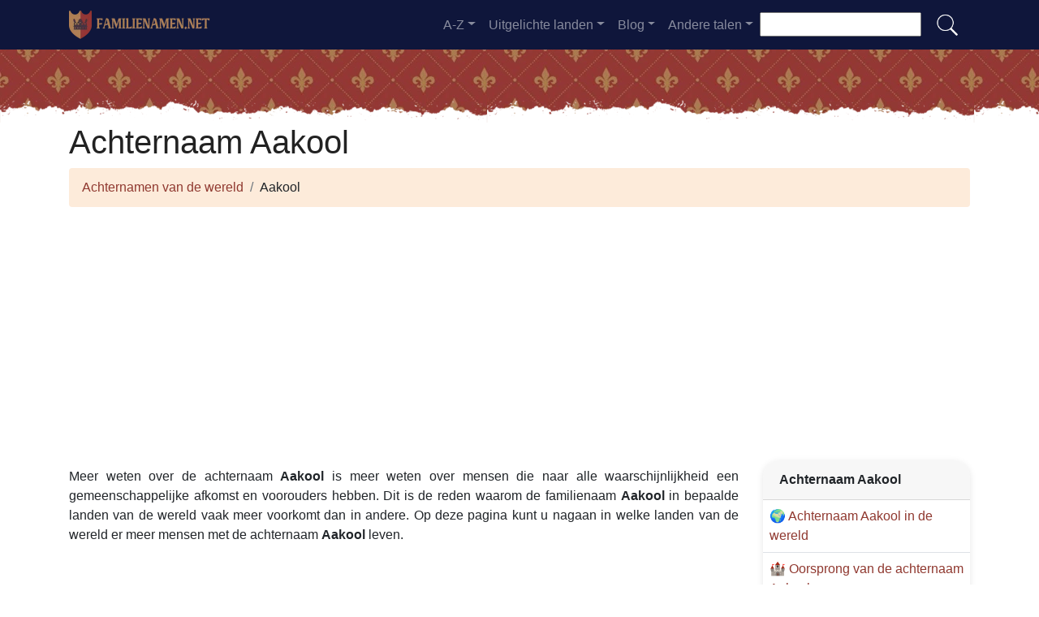

--- FILE ---
content_type: text/html; charset=UTF-8
request_url: https://familienamen.net/achternaam-aakool
body_size: 9727
content:


<!DOCTYPE html>
<html lang="nl"  >

<head>
<meta charset="utf-8">
<meta name="viewport" content="width=device-width, initial-scale=1, shrink-to-fit=no">
<title>Achternaam  Aakool</title>
<meta name="description" content="Zoek uit hoeveel Aakool er in 2026 in elk land ter wereld zijn.✅ Alle recente gegevens over de achternaam Aakool.">
<meta property="og:title" content="Achternaam  Aakool" >
<meta property="og:description" content="Zoek uit hoeveel Aakool er in 2026 in elk land ter wereld zijn.✅ Alle recente gegevens over de achternaam Aakool."><meta property="og:url" content="https://familienamen.net/achternaam-aakool">
<meta property="og:type" content="article">
<meta property="og:site_name" content="familienamen.net">
<!-- 
<meta property="og:image" content="https://familienamen.net/ogimage/aakool.jpg" />
<meta property="og:image:secure_url" content="https://familienamen.net/ogimage/aakool.jpg" />
-->
<!-- Preconnect a CDN de Bootstrap para reducir latencia -->
<link rel="preconnect" href="https://cdn.jsdelivr.net" crossorigin>

<!-- CSS CRÍTICO MÍNIMO inline (solo layout esencial) -->
<style>
:root{--primary-color:#903930;--secondary-color:#6a1b87;--white:#fff}
*,::after,::before{box-sizing:border-box}
body{margin:0;font-family:-apple-system,BlinkMacSystemFont,"Segoe UI",Roboto,sans-serif;font-size:1rem;line-height:1.5;color:#212529;background-color:#fff}
.container{width:100%;padding-right:15px;padding-left:15px;margin-right:auto;margin-left:auto;max-width:1140px}
img{max-width:100%;height:auto;vertical-align:middle;border-style:none;loading:lazy;decoding:async}
header{background:var(--primary-color) url('images/fondo.webp') repeat;min-height:90px;display:flex;position:relative;z-index:0}
main{padding:10px 20px;max-width:1200px;margin:auto;background-color:var(--white);border-radius:10px;box-shadow:0 0 30px rgba(0,0,0,.15)}

/* CSS Containment para INP */
.vl{content-visibility:auto;contain-intrinsic-size:auto 50px;contain:layout style paint}
.visible{content-visibility:auto;contain-intrinsic-size:auto 500px;contain:layout}
.list-item{contain:layout paint}
.card2{contain:layout style}

/* Ocultar contenido lazy inicialmente */
.hidden-item{display:none}
.visible-item{display:list-item}

/* COMPORTAMIENTO ORIGINAL DE DROPDOWNS */
.dropdown-menu{display:none}
.dropdown-menu.show{display:block;opacity:1}

/* Menú navegación modo colapsado */
@media (max-width:991.98px){
    #navbarResponsive{display:none}
    #navbarResponsive.show{display:block}
}
@media (min-width:992px){
    #navbarResponsive{display:flex!important}
}

.dropdown-menu.col2{-webkit-column-count:2;-moz-column-count:2;column-count:2}
.dropdown-menu.col3{-webkit-column-count:3;-moz-column-count:3;column-count:3}
.desplegable-menu{display:none;border:1px solid #ddd;border-radius:4px;padding:5px 0;position:absolute;background-color:white;box-shadow:0 2px 5px rgba(0,0,0,0.2);z-index:999;transition:opacity 0.1s ease-in-out}
.desplegable-menu.show{display:block;opacity:1}
.desplegable-item{padding:10px 20px;text-decoration:none;color:black;display:block;transition:background-color 0.1s ease-in-out}
.desplegable-item:hover{background-color:#f2f2f2}
.desplegable{position:relative;display:inline-block;margin-right:10px}
.desplegable-menu.col2{-webkit-column-count:2;-moz-column-count:2;column-count:2}
.desplegable-menu.col3{-webkit-column-count:3;-moz-column-count:3;column-count:3}
</style>

<!-- Bootstrap 4 desde CDN con preload (NON-BLOCKING) -->
<link rel="preload" href="https://cdn.jsdelivr.net/npm/bootstrap@4.6.2/dist/css/bootstrap.min.css" as="style" onload="this.onload=null;this.rel='stylesheet'" integrity="sha384-xOolHFLEh07PJGoPkLv1IbcEPTNtaed2xpHsD9ESMhqIYd0nLMwNLD69Npy4HI+N" crossorigin="anonymous">
<link rel="stylesheet" href="https://cdn.jsdelivr.net/npm/bootstrap@4.6.2/dist/css/bootstrap.min.css" integrity="sha384-xOolHFLEh07PJGoPkLv1IbcEPTNtaed2xpHsD9ESMhqIYd0nLMwNLD69Npy4HI+N" crossorigin="anonymous">

<!-- Flags CSS con carga diferida -->
<link rel="preload" href="flagstripe/flags.css" as="style" onload="this.onload=null;this.rel='stylesheet'">
<noscript><link rel="stylesheet" href="flagstripe/flags.css"></noscript>

<!-- Favicons optimizados (solo esenciales) -->
<link rel="icon" type="image/png" sizes="32x32" href="https://familienamen.net/favicon/favicon-32x32.png">
<link rel="icon" type="image/png" sizes="16x16" href="https://familienamen.net/favicon/favicon-16x16.png">
<link rel="apple-touch-icon" sizes="180x180" href="https://familienamen.net/favicon/apple-icon-180x180.png">
<link rel="manifest" href="https://familienamen.net/favicon/manifest.json">
<meta name="theme-color" content="#ffffff">
<base href="https://familienamen.net/">

<!-- ESTILOS PERSONALIZADOS DEL TEMA -->
<style>
header::after{content:'';width:100%;height:30px;background-image:url(images/hero-border.webp);background-repeat:repeat-x;position:absolute;bottom:-1px;left:0}
h1,h2,h3,h4,h5{color:#903930}

.cajita{ margin-bottom:20px; padding-bottom:20px; margin-top:20px; border-bottom:2px solid #FFF;}
.cajita{color:#fff!important;}

/* unvisited link */
a:link {
    color: #903930;
}

a:visited {
    color: #903930;
}

/* mouse over link */
a:hover {
    text-decoration:underline;
}

.btn-granate{color:#fff ! important;
background-color:#903930;
text-decoration:none ! important;
}

a:hover.btn-granate  {
background-color:#0F163b! important;
}

.btn-1{color:#FFF !important;
background-color:#0F163B;
text-decoration:none ! important;
}

a:hover.btn-1  {
    color:#FFF !important;
background-color:#903930! important;
}

.btn-2{
    color:#FFF !important;
background-color:#903930;
text-decoration:none !important;
}

a:hover.btn-2  {
    color:#FFF !important;
background-color:#0F163B! important;
}

.dropdown-item{
    text-decoration:none ! important;
}
.text-white a{color:#fff!important;}

.breadcrumb{background-color:#FDEBDA;}

.page {
    background-color: #f8f5de;
    background-image: linear-gradient(to right, rgba(255,210,0,0.3), rgba(200, 160, 0, 0.1) 11%, rgba(0,0,0,0) 35%, rgba(200, 160, 0, 0.1) 65%);
    box-shadow: inset 0 0 75px rgba(255,210,0,0.1), inset 0 0 20px rgba(255,210,0,0.2), inset 0 0 30px rgba(220,120,0,0.3);
    color: rgba(0,0,0,0.3);
    padding: 3em;
}

.fluix {opacity:0.8;}

h1,h2,h3,h4,h5,h1 {
    color: #222222
}

h2,h5,h6 {
    color: #222222
}

h3 {
    color: #222222
}

h4 {
    color: #222222
}

.list-item{margin-bottom:10px!important;}

/* INP: Hover effects ultra-optimizados */
.hover{
    background-size:90%;
    background-repeat:no-repeat;
    background-position: center center;
}

@media (hover: hover) and (pointer: fine) {
    .hover {
        transition: transform 150ms ease-out;
    }
    .hover:hover {
        transform: scale(1.05);
    }
}

/* INP: Cards sin transiciones costosas */
.card2{
    border: none;
    overflow:hidden;
    border-radius:20px;
    box-shadow: 0 2px 8px rgba(0,0,0,0.1);
}

@media (hover: hover) and (pointer: fine) {
    .card2 {
        transition: box-shadow 150ms ease-out;
    }
    .card2:hover {
        box-shadow: 0 4px 16px rgba(0,0,0,0.15);
    }
}

.card-header{font-weight: bold;}

.adsbygoogle {
    display: flex;
    justify-content: center;
    align-items: center;
    min-height: 380px;
}

.vert{
    min-height: 600px!important;
}

@media(min-width: 768px) {
    .adsbygoogle {
        display: flex;
        justify-content: center;
        align-items: center;
        min-height: 280px;
    }
    .adsbygoogle-noablate{
        min-height: 126px;
    }
}

.adsbygoogle-noablate{
    min-height: 67px;
}

/* Optimizaciones INP: Performance improvements */
.vl {
    content-visibility: auto;
    contain-intrinsic-size: auto 50px;
}

.visible {
    content-visibility: auto;
    contain-intrinsic-size: auto 500px;
}

.faq-section {
    content-visibility: auto;
    contain-intrinsic-size: auto 200px;
}

#video-container {
    position: relative;
    width: 100%;
    max-width: 100%;
    padding-bottom: 56.25%;
    height: 0;
    overflow: hidden;
}

#video-container video {
    position: absolute;
    top: 0;
    left: 0;
    width: 100%;
    height: 100%;
}

.ad-fallback {
    display: flex;
    flex-direction: column;
    align-items: center;
    justify-content: center;
    text-align: center;
    background-color: #f5f5f5;
    border: 1px solid #ddd;
    border-radius: 8px;
    padding: 20px;
    height:280px;
}

@media(max-width: 768px) {
    .ad-fallback {
        height:380px;
    }
}

.ad-fallback-image {
    max-width: 100%;
    height: auto;
    border-radius: 8px;
}

.ad-fallback-content {
    margin-top: 10px;
}

.ad-fallback-content h3 {
    font-size: 18px;
    color: #333;
    margin: 10px 0;
}

.ad-fallback-content p {
    font-size: 14px;
    color: #666;
}

.ad-fallback-cta {
    display: inline-block;
    margin-top: 10px;
    padding: 10px 20px;
    background-color: #007bff;
    color: #fff;
    text-decoration: none;
    border-radius: 4px;
    font-size: 14px;
}

.ad-fallback-cta:hover {
    background-color: #0056b3;
}

.hidden {
    display: none;
}

.ad-fallback {
    text-align: center;
    margin: 0px 0;
}

ol.row{list-style:decimal inside;margin-left:0;padding-left:0;}
ol.row>li{display:list-item;}

/* INP: Content visibility para listas largas */
.vl { content-visibility: auto; contain-intrinsic-size: auto 50px; }
.visible { content-visibility: auto; contain-intrinsic-size: auto 500px; }
.faq-section { content-visibility: auto; contain-intrinsic-size: auto 200px; }
</style>    <link rel="canonical" href="https://familienamen.net/achternaam-aakool" />
    <!-- Enlaces alternativos -->
    </head>
    <body>

    <nav class="navbar navbar-expand-lg navbar-dark" style="background-color:#0F163b">
      <div class="container">
      <a class="navbar-brand" href="https://familienamen.net">
  <img
    src="logo/nl.webp"
    width="175"
    height="35"
    alt="familienamen.net logo"
    
    srcset="logo/nl.webp"
    sizes="(max-width: 768px) 263px,
           (min-width: 769px) 175px"
  >
</a>        <button class="navbar-toggler navbar-toggler-right" type="button" data-toggle="collapse" data-target="#navbarResponsive" aria-controls="navbarResponsive" aria-expanded="false" aria-label="Toggle navigation">
          <span class="navbar-toggler-icon"></span>
        </button>

        <div class="collapse navbar-collapse dropdown" id="navbarResponsive">
        <ul class="navbar-nav ml-auto">

       

  <li class="nav-item dropdown">
                            <a class="nav-link dropdown-toggle" id="dropdown07" href="#" data-toggle="dropdown" aria-expanded="false">A-Z</a>
                            <div class="dropdown-menu col3 dropdown-content" aria-labelledby="dropdown07"> 
<a class="dropdown-item" title="Achternaam met a" href="https://familienamen.net/achternaam-met-a">a</a><a class="dropdown-item" title="Achternaam met b" href="https://familienamen.net/achternaam-met-b">b</a><a class="dropdown-item" title="Achternaam met c" href="https://familienamen.net/achternaam-met-c">c</a><a class="dropdown-item" title="Achternaam met d" href="https://familienamen.net/achternaam-met-d">d</a><a class="dropdown-item" title="Achternaam met e" href="https://familienamen.net/achternaam-met-e">e</a><a class="dropdown-item" title="Achternaam met f" href="https://familienamen.net/achternaam-met-f">f</a><a class="dropdown-item" title="Achternaam met g" href="https://familienamen.net/achternaam-met-g">g</a><a class="dropdown-item" title="Achternaam met h" href="https://familienamen.net/achternaam-met-h">h</a><a class="dropdown-item" title="Achternaam met i" href="https://familienamen.net/achternaam-met-i">i</a><a class="dropdown-item" title="Achternaam met j" href="https://familienamen.net/achternaam-met-j">j</a><a class="dropdown-item" title="Achternaam met k" href="https://familienamen.net/achternaam-met-k">k</a><a class="dropdown-item" title="Achternaam met l" href="https://familienamen.net/achternaam-met-l">l</a><a class="dropdown-item" title="Achternaam met m" href="https://familienamen.net/achternaam-met-m">m</a><a class="dropdown-item" title="Achternaam met n" href="https://familienamen.net/achternaam-met-n">n</a><a class="dropdown-item" title="Achternaam met o" href="https://familienamen.net/achternaam-met-o">o</a><a class="dropdown-item" title="Achternaam met p" href="https://familienamen.net/achternaam-met-p">p</a><a class="dropdown-item" title="Achternaam met q" href="https://familienamen.net/achternaam-met-q">q</a><a class="dropdown-item" title="Achternaam met r" href="https://familienamen.net/achternaam-met-r">r</a><a class="dropdown-item" title="Achternaam met s" href="https://familienamen.net/achternaam-met-s">s</a><a class="dropdown-item" title="Achternaam met t" href="https://familienamen.net/achternaam-met-t">t</a><a class="dropdown-item" title="Achternaam met u" href="https://familienamen.net/achternaam-met-u">u</a><a class="dropdown-item" title="Achternaam met v" href="https://familienamen.net/achternaam-met-v">v</a><a class="dropdown-item" title="Achternaam met w" href="https://familienamen.net/achternaam-met-w">w</a><a class="dropdown-item" title="Achternaam met x" href="https://familienamen.net/achternaam-met-x">x</a><a class="dropdown-item" title="Achternaam met y" href="https://familienamen.net/achternaam-met-y">y</a><a class="dropdown-item" title="Achternaam met z" href="https://familienamen.net/achternaam-met-z">z</a>        </div>
</li>

<li class="nav-item dropdown">
                <a class="nav-link dropdown-toggle" id="dropdown08" href="#" data-toggle="dropdown" aria-expanded="false">Uitgelichte landen</a>
                <div class="dropdown-menu dropdown-content" aria-labelledby="dropdown08"><a class="dropdown-item" href="australie">
                    <img src="flagstripe/flag_placeholder.png" class="flag flag-au" width="30" height="20"  alt="Australië" />
                    Australië</a><a class="dropdown-item" href="aruba">
                    <img src="flagstripe/flag_placeholder.png" class="flag flag-aw" width="30" height="20"  alt="Aruba" />
                    Aruba</a><a class="dropdown-item" href="belgie">
                    <img src="flagstripe/flag_placeholder.png" class="flag flag-be" width="30" height="20"  alt="België" />
                    België</a><a class="dropdown-item" href="brazilie">
                    <img src="flagstripe/flag_placeholder.png" class="flag flag-br" width="30" height="20"  alt="Brazilië" />
                    Brazilië</a><a class="dropdown-item" href="canada">
                    <img src="flagstripe/flag_placeholder.png" class="flag flag-ca" width="30" height="20"  alt="Canada" />
                    Canada</a><a class="dropdown-item" href="duitsland">
                    <img src="flagstripe/flag_placeholder.png" class="flag flag-de" width="30" height="20"  alt="Duitsland" />
                    Duitsland</a><a class="dropdown-item" href="frankrijk">
                    <img src="flagstripe/flag_placeholder.png" class="flag flag-fr" width="30" height="20"  alt="Frankrijk" />
                    Frankrijk</a><a class="dropdown-item" href="verenigd-koninkrijk">
                    <img src="flagstripe/flag_placeholder.png" class="flag flag-gb" width="30" height="20"  alt="Verenigd Koninkrijk" />
                    Verenigd Koninkrijk</a><a class="dropdown-item" href="indonesie">
                    <img src="flagstripe/flag_placeholder.png" class="flag flag-id" width="30" height="20"  alt="Indonesië" />
                    Indonesië</a><a class="dropdown-item" href="india">
                    <img src="flagstripe/flag_placeholder.png" class="flag flag-in" width="30" height="20"  alt="India" />
                    India</a><a class="dropdown-item" href="nederland">
                    <img src="flagstripe/flag_placeholder.png" class="flag flag-nl" width="30" height="20"  alt="Nederland" />
                    Nederland</a><a class="dropdown-item" href="suriname">
                    <img src="flagstripe/flag_placeholder.png" class="flag flag-sr" width="30" height="20"  alt="Suriname" />
                    Suriname</a><a class="dropdown-item" href="verenigde-staten">
                    <img src="flagstripe/flag_placeholder.png" class="flag flag-us" width="30" height="20"  alt="Verenigde Staten" />
                    Verenigde Staten</a><a class="dropdown-item" href="zuid-afrika">
                    <img src="flagstripe/flag_placeholder.png" class="flag flag-za" width="30" height="20"  alt="Zuid-Afrika" />
                    Zuid-Afrika</a><a class="dropdown-item" href="https://familienamen.net/#allcountries">
                <img src="https://familienamen.net/images/apellido.png" alt="Bekijk alle landen" width="32" height="32" style="margin-right: 5px;">
                Bekijk alle landen</a></div></li>
        <li class="nav-item dropdown">
                            <a class="nav-link dropdown-toggle" id="dropdown09" href="#" data-toggle="dropdown" aria-expanded="false">Blog</a>
                            <div class="dropdown-menu dropdown-content" aria-labelledby="dropdown09">
                            <a  class="dropdown-item" href="https://familienamen.net/blog/">Home</a>

    <a  class="dropdown-item" href="https://familienamen.net/blog/familienamen">Familienamen</a>
    
    <a  class="dropdown-item" href="https://familienamen.net/blog/stamboomonderzoek">Stamboomonderzoek</a>
    
    <a  class="dropdown-item" href="https://familienamen.net/blog/genealogische-bronnen">Genealogische bronnen</a>
    
    <a  class="dropdown-item" href="https://familienamen.net/blog/heraldiek">Heraldiek</a>
    
    <a  class="dropdown-item" href="https://familienamen.net/blog/emigratieimmigratie">Emigratie/immigratie</a>
    
    <a  class="dropdown-item" href="https://familienamen.net/blog/etymologie-van-namen">Etymologie van namen</a>
    
    <a  class="dropdown-item" href="https://familienamen.net/blog/genealogische-software">Genealogische software</a>
    
    <a  class="dropdown-item" href="https://familienamen.net/blog/dna-genealogie">DNA-genealogie</a>
    
    <a  class="dropdown-item" href="https://familienamen.net/blog/archiefonderzoek">Archiefonderzoek</a>
    
    <a  class="dropdown-item" href="https://familienamen.net/blog/namenindexen">Namenindexen</a>
    

                    
                            </div>
                        </li>
              
                       
                        <li class="nav-item dropdown">
                            <a class="nav-link dropdown-toggle" id="dropdown10" href="#" data-toggle="dropdown" aria-expanded="false">Andere talen</a>
                            <div class="dropdown-menu dropdown-content" aria-labelledby="dropdown10">
                            <a class="dropdown-item" href="https://apellidos.de" hreflang="es"><img src="https://familienamen.net/flagstripe/flag_placeholder.png"  class="flag flag-es" width="30" height="20" alt="Apellidos del Mundo"> Apellidos del Mundo</a>            
                            <a class="dropdown-item" href="https://surnam.es" hreflang="en"><img src="https://familienamen.net/flagstripe/flag_placeholder.png"  class="flag flag-uk" width="30" height="20" alt="World Surnames"> World Surnames</a>                            <a class="dropdown-item" href="https://nomsdefamille.net" hreflang="fr"><img src="https://familienamen.net/flagstripe/flag_placeholder.png" class="flag flag-fr" width="30" height="20" alt="Noms de famille du monde"> Noms de famille du monde</a>                            <a class="dropdown-item" href="https://cognome.eu"><img src="https://familienamen.net/flagstripe/flag_placeholder.png" class="flag flag-it" width="30" height="20" alt="Cognomi del mondo"> Cognomi del mondo</a>                            <a class="dropdown-item" href="https://nachnamen.net"><img src="https://familienamen.net/flagstripe/flag_placeholder.png" class="flag flag-de" width="30" height="20" alt="Nachnamen der Welt"> Nachnamen der Welt</a>                            <a class="dropdown-item" href="https://cognoms.es"><img src="https://familienamen.net/flags/cat.webp"  width="30" height="30" alt="Cognoms del món"> Cognoms del món</a>                            <a class="dropdown-item" href="https://sobrenome.info"><img src="https://familienamen.net/flagstripe/flag_placeholder.png" class="flag flag-br" width="30" height="20" alt="Sobrenomes do mundo"> Sobrenomes do mundo</a>                            <a class="dropdown-item" href="https://nazwiska.net"><img src="https://familienamen.net/flagstripe/flag_placeholder.png" class="flag flag-pl" width="30" height="20" alt="Nazwiska świata"> Nazwiska świata</a>                                                        <a class="dropdown-item" href="https://numedefamilie.eu"><img src="https://familienamen.net/flagstripe/flag_placeholder.png" class="flag flag-ro" width="30" height="20" alt="Numele de familie din lume"> Numele de familie din lume</a>                            <a class="dropdown-item" href="https://efternamn.net"><img src="https://familienamen.net/flagstripe/flag_placeholder.png" class="flag flag-sv" width="30" height="20" alt="World Efternamn"> World Efternamn</a>                            <a class="dropdown-item" href="https://efternavne.com"><img src="https://familienamen.net/flagstripe/flag_placeholder.png" class="flag flag-dk" width="30" height="20" alt="Efternavne i verden"> Efternavne i verden</a>                            <a class="dropdown-item" href="https://vezeteknevek.com"><img src="https://familienamen.net/flagstripe/flag_placeholder.png" class="flag flag-hu" width="30" height="20" alt="A világ vezetéknevei"> A világ vezetéknevei</a>                            <a class="dropdown-item" href="https://prijmeni.eu"><img src="https://familienamen.net/flagstripe/flag_placeholder.png" class="flag flag-cz" width="30" height="20" alt="Příjmení světa"> Příjmení světa</a>                            <a class="dropdown-item" href="https://sukunimet.com"><img src="https://familienamen.net/flagstripe/flag_placeholder.png" class="flag flag-fi" width="30" height="20" alt="Maailman sukunimet"> Maailman sukunimet</a>                            <a class="dropdown-item" href="https://soyadlari.com"><img src="https://familienamen.net/flagstripe/flag_placeholder.png" class="flag flag-tr" width="30" height="20" alt="Dünyanın Soyadı İsimleri"> Dünyanın Soyadı İsimleri</a>                        











                            </div>
                        </li>

                    </ul>
                    <div class="search-container">
    <form action="search.php">
      <input type="text" aria-label="Search"  placeholder="" name="q">
      <button class="btn" type="submit"><img src="https://familienamen.net/images/lupa.png" alt="Search" style="width: 30px; height: 30px;"></button>
    </form>
  </div>
          </div>
      
      </div>
    </nav>  
    <header>
              
</header>

    <!-- Contenido de la página -->
    <div class="container">
        <h1>Achternaam  Aakool</h1>
        <ol class="breadcrumb">
            <li class="breadcrumb-item">
                <a href="./">Achternamen van de wereld</a>
            </li>
            <li class="breadcrumb-item">
                Aakool            </li>
        </ol>
        
<!-- horizontal adaptable -->
<ins class="adsbygoogle"
     style="display:block"
     data-ad-client="ca-pub-8178564232918506"
     data-ad-slot="5869545213"
     data-ad-format="auto"
     data-full-width-responsive="true"></ins>
<script>
     (adsbygoogle = window.adsbygoogle || []).push({});
</script>        <div class="row">
            <div class="col-sm-9 col-md-9 col-lg-9 col-xl-9" style="text-align: justify;">
            ﻿<p>Meer weten over de achternaam <b>Aakool</b> is meer weten over mensen die naar alle waarschijnlijkheid een gemeenschappelijke afkomst en voorouders hebben. Dit is de reden waarom de familienaam <b>Aakool</b> in bepaalde landen van de wereld vaak meer voorkomt dan in andere. Op deze pagina kunt u nagaan in welke landen van de wereld er meer mensen met de achternaam <b>Aakool</b> leven.</p>                
<!-- cuasdrado adaptable -->
<ins class="adsbygoogle"
     style="display:block"
     data-ad-client="ca-pub-8178564232918506"
     data-ad-slot="4725732358"
     data-ad-format="auto"
     data-full-width-responsive="true"></ins>
<script>
     (adsbygoogle = window.adsbygoogle || []).push({});
</script>                <h2>De <b>Aakool</b> achternaam in de wereld</h2>.<p>Globalisering is een verschijnsel dat ervoor heeft gezorgd dat familienamen zich veel verder hebben verspreid dan het land waar ze vandaan komen, zodat we Aziatische familienamen in Europa of Amerikaanse familienamen in Oceanië kunnen aantreffen. Hetzelfde gebeurt in het geval van <b>Aakool</b>, dat, zoals men kan zien, een familienaam is die bijna overal ter wereld trots vertegenwoordigd is. Evenzo zijn er landen waar het aantal mensen met de achternaam <b>Aakool</b> zeker hoger is dan in de rest van de landen.</p><h2>De kaart van de familienaam <b>Aakool</b></h2>      
                <div class="visible">
                                        <a href="kaart-aakool" class="btn btn-granate btn-block">Bekijk kaart van de achternaam Aakool</a>
                    <p>De mogelijkheid om op een wereldkaart te zien welke landen het hoogste aantal <b>Aakool</b> ter wereld hebben, is van groot nut. Door ons op de wereldkaart boven een bepaald land te plaatsen, kunnen we het exacte aantal mensen zien dat de achternaam <b>Aakool</b> draagt, zodat we precieze informatie kunnen krijgen over alle <b>Aakool</b> die er momenteel in dat land te vinden zijn. Dit alles helpt ons ook om niet alleen te begrijpen waar de familienaam <b>Aakool</b> vandaan komt, maar ook hoe de mensen die deel uitmaken van de familie met de familienaam <b>Aakool</b> zijn verhuisd en verplaatst. Evenzo kunnen we zien in welke landen ze wortel hebben geschoten en zich hebben ontwikkeld, en daarom is het, als <b>Aakool</b> onze achternaam is, aantrekkelijk te weten naar welke andere delen van de wereld een voorouder van ons mogelijk ooit is gemigreerd. <h2>Landen met meer <b>Aakool</b> in de wereld</h2>                    
<!-- cuasdrado adaptable -->
<ins class="adsbygoogle"
     style="display:block"
     data-ad-client="ca-pub-8178564232918506"
     data-ad-slot="4725732358"
     data-ad-format="auto"
     data-full-width-responsive="true"></ins>
<script>
     (adsbygoogle = window.adsbygoogle || []).push({});
</script>                </div>
                <ol class="row visible">
    <li class="list-item col-lg-6 mb-2 vl visible-item">
                <img width='30' height='20' src='flagstripe/flag_placeholder.png' class='flag flag-iq' alt='Irak'> 
                <a href='irak'>Irak</a> (6534)
              </li><li class="list-item col-lg-6 mb-2 vl visible-item">
                <img width='30' height='20' src='flagstripe/flag_placeholder.png' class='flag flag-sy' alt='Syrië'> 
                <a href='syrie'>Syrië</a> (5)
              </li><li class="list-item col-lg-6 mb-2 vl visible-item">
                <img width='30' height='20' src='flagstripe/flag_placeholder.png' class='flag flag-lb' alt='Libanon'> 
                <a href='libanon'>Libanon</a> (1)
              </li><li class="list-item col-lg-6 mb-2 vl visible-item">
                <img width='30' height='20' src='flagstripe/flag_placeholder.png' class='flag flag-se' alt='Zweden'> 
                <a href='zweden'>Zweden</a> (1)
              </li></ol>

<!-- horizontal adaptable -->
<ins class="adsbygoogle"
     style="display:block"
     data-ad-client="ca-pub-8178564232918506"
     data-ad-slot="5869545213"
     data-ad-format="auto"
     data-full-width-responsive="true"></ins>
<script>
     (adsbygoogle = window.adsbygoogle || []).push({});
</script>           <div class="visible" data-lazy-section="true" style="visibility:hidden;height:0;overflow:hidden;">
                    <p>Als u goed kijkt, vindt u op deze website alles wat voor u van belang is om de werkelijke informatie te hebben over welke landen over de hele wereld het hoogste aantal <b>Aakool</b> hebben. U kunt ze ook heel grafisch bekijken op onze kaart, waarop de landen met het grootste aantal mensen met de achternaam <b>Aakool</b> in een sterkere tint zijn geschilderd. Zo kunt u in één oogopslag zien in welke landen <b>Aakool</b> de meest voorkomende achternaam is, en in welke landen <b>Aakool</b> een ongebruikelijke of niet-bestaande achternaam is.</p>                    <p>Met de tijd heeft de achternaam Aakool enkele veranderingen ondergaan in zijn spelling of uitspraak.</p><p>Niet alle achternamen die vergelijkbaar zijn met de achternaam Aakool hebben ermee te maken. Soms is het mogelijk om achternamen te vinden die vergelijkbaar zijn met Aakool maar een andere oorsprong en betekenis hebben.</p><p>Het onderscheiden van welke van de achternamen, vergelijkbaar met de achternaam Aakool, het eerst verscheen, is niet altijd gemakkelijk. Er zijn veel redenen die hebben kunnen leiden tot een andere schrijfwijze of uitspraak van de achternaam Aakool, waardoor een nieuwe, verschillende achternaam Aakool met een gemeenschappelijke oorsprong is ontstaan.</p><ol class="row"><li class="list-item col-lg-3 mb-2 vl"><a href='achternaam-akyol'>Akyol</a></li><li class="list-item col-lg-3 mb-2 vl"><a href='achternaam-akol'>Akol</a></li><li class="list-item col-lg-3 mb-2 vl"><a href='achternaam-aksel'>Aksel</a></li><li class="list-item col-lg-3 mb-2 vl"><a href='achternaam-akkal'>Akkal</a></li><li class="list-item col-lg-3 mb-2 vl"><a href='achternaam-akel'>Akel</a></li><li class="list-item col-lg-3 mb-2 vl"><a href='achternaam-aakula'>Aakula</a></li><li class="list-item col-lg-3 mb-2 vl"><a href='achternaam-aakuloh'>Aakuloh</a></li><li class="list-item col-lg-3 mb-2 vl"><a href='achternaam-akgul'>Akgul</a></li><li class="list-item col-lg-3 mb-2 vl"><a href='achternaam-akil'>Akil</a></li><li class="list-item col-lg-3 mb-2 vl"><a href='achternaam-akoli'>Akoli</a></li><li class="list-item col-lg-3 mb-2 vl"><a href='achternaam-akl'>Akl</a></li><li class="list-item col-lg-3 mb-2 vl"><a href='achternaam-akhil'>Akhil</a></li><li class="list-item col-lg-3 mb-2 vl"><a href='achternaam-achol'>Achol</a></li><li class="list-item col-lg-3 mb-2 vl"><a href='achternaam-akal'>Akal</a></li><li class="list-item col-lg-3 mb-2 vl"><a href='achternaam-ackel'>Ackel</a></li><li class="list-item col-lg-3 mb-2 vl"><a href='achternaam-akcal'>Akcal</a></li><li class="list-item col-lg-3 mb-2 vl"><a href='achternaam-acklow'>Acklow</a></li><li class="list-item col-lg-3 mb-2 vl"><a href='achternaam-akiola'>Akiola</a></li><li class="list-item col-lg-3 mb-2 vl"><a href='achternaam-assoul'>Assoul</a></li><li class="list-item col-lg-3 mb-2 vl"><a href='achternaam-akloe'>Akloe</a></li><li class="list-item col-lg-3 mb-2 vl"><a href='achternaam-awkal'>Awkal</a></li><li class="list-item col-lg-3 mb-2 vl"><a href='achternaam-asskoul'>Asskoul</a></li><li class="list-item col-lg-3 mb-2 vl"><a href='achternaam-askell'>Askell</a></li><li class="list-item col-lg-3 mb-2 vl"><a href='achternaam-askill'>Askill</a></li><li class="list-item col-lg-3 mb-2 vl"><a href='achternaam-asal'>Asal</a></li><li class="list-item col-lg-3 mb-2 vl"><a href='achternaam-agel'>Agel</a></li><li class="list-item col-lg-3 mb-2 vl"><a href='achternaam-agell'>Agell</a></li><li class="list-item col-lg-3 mb-2 vl"><a href='achternaam-asaul'>Asaul</a></li><li class="list-item col-lg-3 mb-2 vl"><a href='achternaam-ascoli'>Ascoli</a></li><li class="list-item col-lg-3 mb-2 vl"><a href='achternaam-asel'>Asel</a></li><li class="list-item col-lg-3 mb-2 vl"><a href='achternaam-ashill'>Ashill</a></li><li class="list-item col-lg-3 mb-2 vl"><a href='achternaam-asilo'>Asilo</a></li><li class="list-item col-lg-3 mb-2 vl"><a href='achternaam-asioli'>Asioli</a></li><li class="list-item col-lg-3 mb-2 vl"><a href='achternaam-aglio'>Aglio</a></li><li class="list-item col-lg-3 mb-2 vl"><a href='achternaam-agolli'>Agolli</a></li><li class="list-item col-lg-3 mb-2 vl"><a href='achternaam-askley'>Askley</a></li><li class="list-item col-lg-3 mb-2 vl"><a href='achternaam-asola'>Asola</a></li><li class="list-item col-lg-3 mb-2 vl"><a href='achternaam-asolla'>Asolla</a></li><li class="list-item col-lg-3 mb-2 vl"><a href='achternaam-asolo'>Asolo</a></li></ol>                </div>
            </div>
            <div class="col-lg-3 visible">
                                <div class="card2 my-3">
                    <p class="card-header">Achternaam  Aakool</p>
                    <ul class="list-unstyled">     
  
 
 
 

 
 
 
  
   <li class="media py-2 border-bottom">
    <div class="media-body mx-2">🌍 <a href="https://familienamen.net/achternaam-aakool">Achternaam Aakool in de wereld</a></div>
 </li>
<li class="media py-2 border-bottom">
    <div class="media-body mx-2">🏰 <a href="https://oorsprongvandeachternaam.com/aakool">Oorsprong van de achternaam Aakool</a></div>
 </li>
 <li class="media py-2 border-bottom">
    <div class="media-body mx-2">🛡️ <a href="https://wapenschild.eu/aakool">Wapenschild van Aakool</a></div>
 </li>
 <li class="media py-2 border-bottom">
    <div class="media-body mx-2">📖 <a href="https://betekenisvan.com/aakool">Betekenis van Aakool</a></div>
 </li>
  <li class="media py-2 border-bottom">
    <div class="media-body mx-2">🏷️ <a href="https://dirnames.com/nl/a/aakool">Voornamen die goed passen bij Aakool</a></div>
 </li>

 </ul>                </div>
               
                <div class="card2 my-3">
                    <p class="card-header">Andere talen</p>
                    <ul class="list-unstyled">     
   
<li class="media py-2 vl border-bottom">
<img src="https://familienamen.net/flagstripe/flag_placeholder.png"  class="mx-2 rounded align-self-center flag flag-es" width="30" height="20" alt="Español">
<div class="media-body"><a href="https://apellidos.de/apellido-aakool">Apellido Aakool</a></div>
 </li>
 
 
  
   
 <li class="media py-2 vl border-bottom">
 <img src="https://familienamen.net/flagstripe/flag_placeholder.png"  class="mx-2 rounded align-self-center flag flag-uk" width="30" height="20" alt="English">
    <div class="media-body"><a href="https://surnam.es/aakool-surname">Aakool Surname</a></div>
 </li>
 
  
 <li class="media py-2 vl border-bottom">
 <img src="https://familienamen.net/flagstripe/flag_placeholder.png"  class="mx-2 rounded align-self-center flag flag-fr" width="30" height="20" alt="Français">
    <div class="media-body"><a href="https://nomsdefamille.net/nom-de-famille-aakool">Nom de Famille Aakool</a></div>
 </li>
 
  
 <li class="media py-2 vl border-bottom">
 <img src="https://familienamen.net/flagstripe/flag_placeholder.png"  class="mx-2 rounded align-self-center flag flag-de" width="30" height="20" alt="Deutsch">
    <div class="media-body"><a href="https://nachnamen.net/nachname-aakool">Nachname  Aakool</a></div>
 </li>
 
  
 <li class="media py-2 vl border-bottom">
 <img src="https://familienamen.net/flagstripe/flag_placeholder.png"  class="mx-2 rounded align-self-center flag flag-it" width="30" height="20" alt="Italiano">
    <div class="media-body"><a href="https://cognome.eu/cognome-aakool">Cognome Aakool</a></div>
 </li>
 
  
 <li class="media py-2 vl border-bottom">
 <img src="https://familienamen.net/flags/cat.webp"  class="mx-2 rounded align-self-center" width="30" height="30" alt="Català">
    <div class="media-body"><a href="https://cognoms.es/cognom-aakool">Cognom Aakool</a></div>
 </li>
 
  
 <li class="media py-2 vl border-bottom">
 <img src="https://familienamen.net/flagstripe/flag_placeholder.png"  class="mx-2 rounded align-self-center flag flag-br" width="30" height="20" alt="Português">
    <div class="media-body"><a href="https://sobrenome.info/sobrenome-aakool">Sobrenome Aakool</a></div>
 </li>
 
  
 <li class="media py-2 vl border-bottom">
 <img src="https://familienamen.net/flagstripe/flag_placeholder.png"  class="mx-2 rounded align-self-center flag flag-pl" width="30" height="20" alt="Polski">
    <div class="media-body"><a href="https://nazwiska.net/nazwisko-aakool">Nazwisko Aakool</a></div>
 </li>
 
 


  
 <li class="media py-2 vl border-bottom">
 <img src="https://familienamen.net/flagstripe/flag_placeholder.png"  class="mx-2 rounded align-self-center flag flag-cz" width="30" height="20" alt="Česky">
    <div class="media-body"><a href="https://prijmeni.eu/prijmeni-aakool">Příjmení Aakool</a></div>
 </li>
 
  
 <li class="media py-2 vl border-bottom">
 <img src="https://familienamen.net/flagstripe/flag_placeholder.png"  class="mx-2 rounded align-self-center flag flag-dk" width="30" height="20" alt="Dansk">
    <div class="media-body"><a href="https://efternavne.com/efternavn-aakool">Efternavnet Aakool</a></div>
 </li>
 
  
 <li class="media py-2 vl border-bottom">
 <img src="https://familienamen.net/flagstripe/flag_placeholder.png"  class="mx-2 rounded align-self-center flag flag-fi" width="30" height="20" alt="Suomi">
    <div class="media-body"><a href="https://sukunimet.com/sukunimi-aakool">Sukunimi Aakool</a></div>
 </li>
 
  
 <li class="media py-2 vl border-bottom">
 <img src="https://familienamen.net/flagstripe/flag_placeholder.png"  class="mx-2 rounded align-self-center flag flag-hu" width="30" height="20" alt="Magyar">
    <div class="media-body"><a href="https://vezeteknevek.com/vezeteknev-aakool">Aakool vezetéknév</a></div>
 </li>
 
  
 <li class="media py-2 vl border-bottom">
 <img src="https://familienamen.net/flagstripe/flag_placeholder.png"  class="mx-2 rounded align-self-center flag flag-ro" width="30" height="20" alt="Română">
    <div class="media-body"><a href="https://numedefamilie.eu/nume-de-familie-aakool">Nume de familie Aakool</a></div>
 </li>
 
  
 <li class="media py-2 vl border-bottom">
 <img src="https://familienamen.net/flagstripe/flag_placeholder.png"  class="mx-2 rounded align-self-center flag flag-sv" width="30" height="20" alt="Svenska">
    <div class="media-body"><a href="https://efternamn.net/efternamn-aakool">Efternamnet Aakool</a></div>
 </li>
 
  
 <li class="media py-2 vl">
 <img src="https://familienamen.net/flagstripe/flag_placeholder.png"  class="mx-2 rounded align-self-center flag flag-tr" width="30" height="20" alt="Türkçe">
    <div class="media-body"><a href="https://soyadlari.com/soyadi-aakool">Aakool soyadı</a></div>
 </li>
  </ul>                </div>
                <div class="sticky-top">
                    
<!-- vertical adaptable -->
<ins class="adsbygoogle"
     style="display:block"
     data-ad-client="ca-pub-8178564232918506"
     data-ad-slot="9035392895"
     data-ad-format="auto"
     data-full-width-responsive="true"></ins>
<script>
     (adsbygoogle = window.adsbygoogle || []).push({});
</script>                </div>
            </div>
        </div>
    </div>
<script>
// Simplificar y optimizar para INP
(function() {
  'use strict';
  
  // Track visits after user interaction to avoid blocking INP
  const trackVisit = () => {
    const nombre = "aakool";
    const lang = "nl";
    
    if (!nombre || !lang) return;
    
    // No console.log in production - affects INP
    fetch(`https://familienamen.net/ajax/visitasnombre.php?nombre=${encodeURIComponent(nombre)}&lang=${encodeURIComponent(lang)}`, {
      method: 'GET',
      cache: 'no-cache'
    }).catch(() => {}); // Silent fail
  };
  
  // Track visit on first meaningful interaction only
  const onFirstInteract = () => {
    trackVisit();
    // Remove listeners after first interaction
    ['click', 'scroll', 'touchstart'].forEach(type => {
      window.removeEventListener(type, onFirstInteract);
    });
  };
  
  // Add minimal event listeners
  ['click', 'scroll', 'touchstart'].forEach(type => {
    window.addEventListener(type, onFirstInteract, { 
      passive: true, 
      once: true 
    });
  });
})();
</script>



    <!-- Footer -->
<footer class="py-5" style="background-color:#0F163b;color: #FFFFFF;">
      <div class="container">
        <p class="m-0 text-center text-white">Copyright &copy; 2026 familienamen.net</p>
        <p class="m-0 text-center text-white">
      
  
 
 
 
 
  
  
   
<a href="https://dirnames.com/nl">Naam- en Achternaamgids</a>
  
  
  
  
  
        - <a rel="nofollow noopener noreferrer" href="privacy" target="_blank">Privacy policy</a>   
        </p>
    
        </div>
      </div>
      <!-- /.container -->
    </footer>

<!-- INP OPTIMIZADO: Intersection Observer para revelado progresivo -->
<script>
document.addEventListener('DOMContentLoaded', function() {
    const navbarToggler = document.querySelector('.navbar-toggler');
    const navbarMenu = document.getElementById('navbarResponsive');

    // Toggle navbar móvil
    if (navbarToggler && navbarMenu) {
        navbarToggler.addEventListener('click', function() {
            navbarMenu.classList.toggle('show');
        });
    }

    // Cerrar todos los dropdowns
    function closeAllDropdowns(exceptMenu) {
        document.querySelectorAll('.dropdown-menu.show, .desplegable-menu.show').forEach(function(menu) {
            if (menu !== exceptMenu) {
                menu.classList.remove('show');
            }
        });
    }

    // Event delegation para dropdowns (sin cambios - ya optimizado)
    document.addEventListener('click', function(e) {
        const toggle = e.target.closest('.dropdown-toggle, .desplegable-toggle');
        if (toggle) {
            e.preventDefault();
            const menu = toggle.nextElementSibling;
            if (menu && (menu.classList.contains('dropdown-menu') || menu.classList.contains('desplegable-menu'))) {
                const isOpen = menu.classList.contains('show');
                closeAllDropdowns(isOpen ? null : menu);
                menu.classList.toggle('show');
            }
        } else {
            closeAllDropdowns();
        }
    });

    // INP CRÍTICO: Intersection Observer para revelado progresivo (NO masivo)
    if ('IntersectionObserver' in window) {
        // Observer para items ocultos individuales
        const hiddenObserver = new IntersectionObserver(function(entries) {
            entries.forEach(function(entry) {
                if (entry.isIntersecting) {
                    // requestAnimationFrame previene layout thrashing
                    requestAnimationFrame(function() {
                        entry.target.classList.remove('hidden-item');
                        entry.target.classList.add('visible-item');
                        hiddenObserver.unobserve(entry.target);
                    });
                }
            });
        }, {
            rootMargin: '50px 0px',  // Comienza a cargar 50px antes de entrar en viewport
            threshold: 0.01
        });

        // Observar hidden items
        document.querySelectorAll('.hidden-item').forEach(function(item) {
            hiddenObserver.observe(item);
        });

        // Observer para secciones lazy (FAQs, texto adicional, etc.)
        const sectionObserver = new IntersectionObserver(function(entries) {
            entries.forEach(function(entry) {
                if (entry.isIntersecting) {
                    // requestIdleCallback ejecuta cuando el navegador está idle
                    if ('requestIdleCallback' in window) {
                        requestIdleCallback(function() {
                            entry.target.style.visibility = 'visible';
                            entry.target.style.height = 'auto';
                            entry.target.style.overflow = 'visible';
                            sectionObserver.unobserve(entry.target);
                        }, { timeout: 2000 });
                    } else {
                        // Fallback: usar setTimeout
                        setTimeout(function() {
                            entry.target.style.visibility = 'visible';
                            entry.target.style.height = 'auto';
                            entry.target.style.overflow = 'visible';
                            sectionObserver.unobserve(entry.target);
                        }, 50);
                    }
                }
            });
        }, {
            rootMargin: '100px 0px',  // Secciones cargan con más anticipación
            threshold: 0.01
        });

        // Observar secciones lazy
        document.querySelectorAll('[data-lazy-section="true"]').forEach(function(section) {
            sectionObserver.observe(section);
        });
    } else {
        // Fallback para navegadores sin IntersectionObserver
        // Revelar todo inmediatamente (mejor que romper el sitio)
        document.querySelectorAll('.hidden-item').forEach(function(item) {
            item.classList.remove('hidden-item');
            item.classList.add('visible-item');
        });
        document.querySelectorAll('[data-lazy-section="true"]').forEach(function(section) {
            section.style.visibility = 'visible';
            section.style.height = 'auto';
            section.style.overflow = 'visible';
        });
    }
});
</script>

<!-- INP: Carga diferida de AdSense -->
<script defer src="https://pagead2.googlesyndication.com/pagead/js/adsbygoogle.js?client=ca-pub-8178564232918506" crossorigin="anonymous"></script>
  </body>

</html>

--- FILE ---
content_type: text/html; charset=utf-8
request_url: https://www.google.com/recaptcha/api2/aframe
body_size: 266
content:
<!DOCTYPE HTML><html><head><meta http-equiv="content-type" content="text/html; charset=UTF-8"></head><body><script nonce="CxAc22ezsqhtZPIyajF2ew">/** Anti-fraud and anti-abuse applications only. See google.com/recaptcha */ try{var clients={'sodar':'https://pagead2.googlesyndication.com/pagead/sodar?'};window.addEventListener("message",function(a){try{if(a.source===window.parent){var b=JSON.parse(a.data);var c=clients[b['id']];if(c){var d=document.createElement('img');d.src=c+b['params']+'&rc='+(localStorage.getItem("rc::a")?sessionStorage.getItem("rc::b"):"");window.document.body.appendChild(d);sessionStorage.setItem("rc::e",parseInt(sessionStorage.getItem("rc::e")||0)+1);localStorage.setItem("rc::h",'1769023516321');}}}catch(b){}});window.parent.postMessage("_grecaptcha_ready", "*");}catch(b){}</script></body></html>